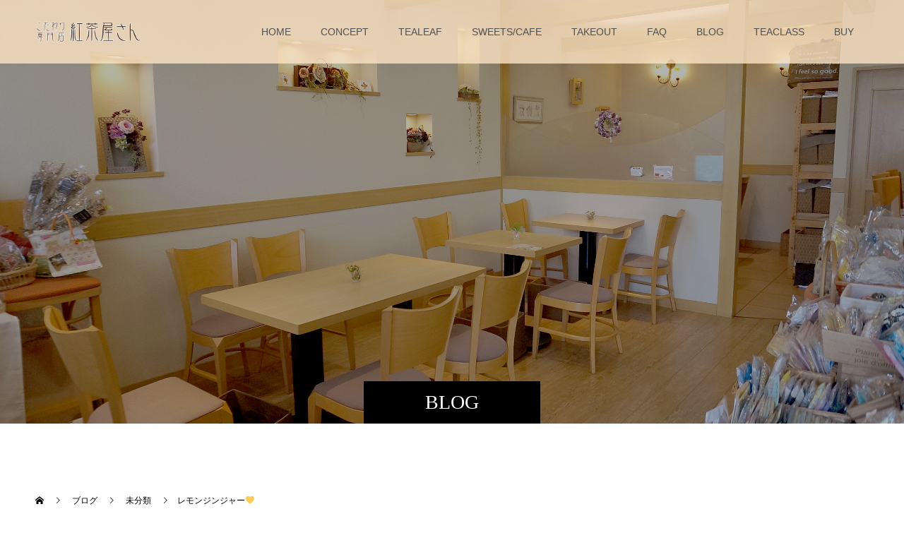

--- FILE ---
content_type: text/html; charset=UTF-8
request_url: http://kouchaya.jp/%E3%83%AC%E3%83%A2%E3%83%B3%E3%82%B8%E3%83%B3%E3%82%B8%E3%83%A3%E3%83%BC%F0%9F%92%9B/
body_size: 10592
content:
<!doctype html>
<html lang="ja" prefix="og: http://ogp.me/ns#">
<head>
<meta charset="UTF-8">
<meta name="viewport" content="width=device-width, initial-scale=1">
<meta name="description" content="『レモンジンジャー』秋冬期間限定シーズナルティです🍂レモングラスと乾燥しょうがをブレンド💕乾燥しょうがは、血流を促し内臓などの体の深部を温めてくれます。">
<title>レモンジンジャー💛 | 姫路のこだわり紅茶専門店 紅茶屋さん</title>

<!-- All in One SEO Pack 3.2.10 によって Michael Torbert の Semper Fi Web Design[282,325] -->
<script type="application/ld+json" class="aioseop-schema">{"@context":"https://schema.org","@graph":[{"@type":"Organization","@id":"http://kouchaya.jp/#organization","url":"http://kouchaya.jp/","name":"\u59eb\u8def\u306e\u3053\u3060\u308f\u308a\u7d05\u8336\u5c02\u9580\u5e97 \u7d05\u8336\u5c4b\u3055\u3093","sameAs":[]},{"@type":"WebSite","@id":"http://kouchaya.jp/#website","url":"http://kouchaya.jp/","name":"\u59eb\u8def\u306e\u3053\u3060\u308f\u308a\u7d05\u8336\u5c02\u9580\u5e97 \u7d05\u8336\u5c4b\u3055\u3093","publisher":{"@id":"http://kouchaya.jp/#organization"},"potentialAction":{"@type":"SearchAction","target":"http://kouchaya.jp/?s={search_term_string}","query-input":"required name=search_term_string"}},{"@type":"WebPage","@id":"http://kouchaya.jp/%e3%83%ac%e3%83%a2%e3%83%b3%e3%82%b8%e3%83%b3%e3%82%b8%e3%83%a3%e3%83%bc%f0%9f%92%9b/#webpage","url":"http://kouchaya.jp/%e3%83%ac%e3%83%a2%e3%83%b3%e3%82%b8%e3%83%b3%e3%82%b8%e3%83%a3%e3%83%bc%f0%9f%92%9b/","inLanguage":"ja","name":"\u30ec\u30e2\u30f3\u30b8\u30f3\u30b8\u30e3\u30fc\ud83d\udc9b","isPartOf":{"@id":"http://kouchaya.jp/#website"},"image":{"@type":"ImageObject","@id":"http://kouchaya.jp/%e3%83%ac%e3%83%a2%e3%83%b3%e3%82%b8%e3%83%b3%e3%82%b8%e3%83%a3%e3%83%bc%f0%9f%92%9b/#primaryimage","url":"http://kouchaya.jp/wp-content/uploads/2021/11/\uff9a\uff93\uff9d\uff7c\uff9e\uff9d\uff7c\uff9e\uff6c\uff70\u30ab\u30c3\u30d7.jpg","width":640,"height":480},"primaryImageOfPage":{"@id":"http://kouchaya.jp/%e3%83%ac%e3%83%a2%e3%83%b3%e3%82%b8%e3%83%b3%e3%82%b8%e3%83%a3%e3%83%bc%f0%9f%92%9b/#primaryimage"},"datePublished":"2021-11-07T22:46:32+00:00","dateModified":"2021-11-07T22:46:32+00:00"},{"@type":"Article","@id":"http://kouchaya.jp/%e3%83%ac%e3%83%a2%e3%83%b3%e3%82%b8%e3%83%b3%e3%82%b8%e3%83%a3%e3%83%bc%f0%9f%92%9b/#article","isPartOf":{"@id":"http://kouchaya.jp/%e3%83%ac%e3%83%a2%e3%83%b3%e3%82%b8%e3%83%b3%e3%82%b8%e3%83%a3%e3%83%bc%f0%9f%92%9b/#webpage"},"author":{"@id":"http://kouchaya.jp/author/kouchaya/#author"},"headline":"\u30ec\u30e2\u30f3\u30b8\u30f3\u30b8\u30e3\u30fc\ud83d\udc9b","datePublished":"2021-11-07T22:46:32+00:00","dateModified":"2021-11-07T22:46:32+00:00","commentCount":0,"mainEntityOfPage":{"@id":"http://kouchaya.jp/%e3%83%ac%e3%83%a2%e3%83%b3%e3%82%b8%e3%83%b3%e3%82%b8%e3%83%a3%e3%83%bc%f0%9f%92%9b/#webpage"},"publisher":{"@id":"http://kouchaya.jp/#organization"},"articleSection":"\u672a\u5206\u985e","image":{"@type":"ImageObject","@id":"http://kouchaya.jp/%e3%83%ac%e3%83%a2%e3%83%b3%e3%82%b8%e3%83%b3%e3%82%b8%e3%83%a3%e3%83%bc%f0%9f%92%9b/#primaryimage","url":"http://kouchaya.jp/wp-content/uploads/2021/11/\uff9a\uff93\uff9d\uff7c\uff9e\uff9d\uff7c\uff9e\uff6c\uff70\u30ab\u30c3\u30d7.jpg","width":640,"height":480}},{"@type":"Person","@id":"http://kouchaya.jp/author/kouchaya/#author","name":"\u7d05\u8336\u5c4b","sameAs":[],"image":{"@type":"ImageObject","@id":"http://kouchaya.jp/#personlogo","url":"http://2.gravatar.com/avatar/80d2104d59dda79e53fa77854b9423e8?s=96&d=mm&r=g","width":96,"height":96,"caption":"\u7d05\u8336\u5c4b"}}]}</script>
<link rel="canonical" href="http://kouchaya.jp/レモンジンジャー💛/" />
			<script type="text/javascript" >
				window.ga=window.ga||function(){(ga.q=ga.q||[]).push(arguments)};ga.l=+new Date;
				ga('create', 'UA-153476097-1', 'auto');
				// Plugins
				
				ga('send', 'pageview');
			</script>
			<script async src="https://www.google-analytics.com/analytics.js"></script>
			<!-- All in One SEO Pack -->
<link rel='dns-prefetch' href='//s.w.org' />
		<script type="text/javascript">
			window._wpemojiSettings = {"baseUrl":"https:\/\/s.w.org\/images\/core\/emoji\/11\/72x72\/","ext":".png","svgUrl":"https:\/\/s.w.org\/images\/core\/emoji\/11\/svg\/","svgExt":".svg","source":{"concatemoji":"http:\/\/kouchaya.jp\/wp-includes\/js\/wp-emoji-release.min.js?ver=4.9.26"}};
			!function(e,a,t){var n,r,o,i=a.createElement("canvas"),p=i.getContext&&i.getContext("2d");function s(e,t){var a=String.fromCharCode;p.clearRect(0,0,i.width,i.height),p.fillText(a.apply(this,e),0,0);e=i.toDataURL();return p.clearRect(0,0,i.width,i.height),p.fillText(a.apply(this,t),0,0),e===i.toDataURL()}function c(e){var t=a.createElement("script");t.src=e,t.defer=t.type="text/javascript",a.getElementsByTagName("head")[0].appendChild(t)}for(o=Array("flag","emoji"),t.supports={everything:!0,everythingExceptFlag:!0},r=0;r<o.length;r++)t.supports[o[r]]=function(e){if(!p||!p.fillText)return!1;switch(p.textBaseline="top",p.font="600 32px Arial",e){case"flag":return s([55356,56826,55356,56819],[55356,56826,8203,55356,56819])?!1:!s([55356,57332,56128,56423,56128,56418,56128,56421,56128,56430,56128,56423,56128,56447],[55356,57332,8203,56128,56423,8203,56128,56418,8203,56128,56421,8203,56128,56430,8203,56128,56423,8203,56128,56447]);case"emoji":return!s([55358,56760,9792,65039],[55358,56760,8203,9792,65039])}return!1}(o[r]),t.supports.everything=t.supports.everything&&t.supports[o[r]],"flag"!==o[r]&&(t.supports.everythingExceptFlag=t.supports.everythingExceptFlag&&t.supports[o[r]]);t.supports.everythingExceptFlag=t.supports.everythingExceptFlag&&!t.supports.flag,t.DOMReady=!1,t.readyCallback=function(){t.DOMReady=!0},t.supports.everything||(n=function(){t.readyCallback()},a.addEventListener?(a.addEventListener("DOMContentLoaded",n,!1),e.addEventListener("load",n,!1)):(e.attachEvent("onload",n),a.attachEvent("onreadystatechange",function(){"complete"===a.readyState&&t.readyCallback()})),(n=t.source||{}).concatemoji?c(n.concatemoji):n.wpemoji&&n.twemoji&&(c(n.twemoji),c(n.wpemoji)))}(window,document,window._wpemojiSettings);
		</script>
		<style type="text/css">
img.wp-smiley,
img.emoji {
	display: inline !important;
	border: none !important;
	box-shadow: none !important;
	height: 1em !important;
	width: 1em !important;
	margin: 0 .07em !important;
	vertical-align: -0.1em !important;
	background: none !important;
	padding: 0 !important;
}
</style>
<link rel='stylesheet' id='toc-screen-css'  href='http://kouchaya.jp/wp-content/plugins/table-of-contents-plus/screen.min.css?ver=1509' type='text/css' media='all' />
<link rel='stylesheet' id='switch-style-css'  href='http://kouchaya.jp/wp-content/themes/switch_tcd063/style.css?ver=1.3' type='text/css' media='all' />
<script type='text/javascript' src='http://kouchaya.jp/wp-includes/js/jquery/jquery.js?ver=1.12.4'></script>
<script type='text/javascript' src='http://kouchaya.jp/wp-includes/js/jquery/jquery-migrate.min.js?ver=1.4.1'></script>
<link rel='https://api.w.org/' href='http://kouchaya.jp/wp-json/' />
<link rel='shortlink' href='http://kouchaya.jp/?p=1628' />
<link rel="alternate" type="application/json+oembed" href="http://kouchaya.jp/wp-json/oembed/1.0/embed?url=http%3A%2F%2Fkouchaya.jp%2F%25e3%2583%25ac%25e3%2583%25a2%25e3%2583%25b3%25e3%2582%25b8%25e3%2583%25b3%25e3%2582%25b8%25e3%2583%25a3%25e3%2583%25bc%25f0%259f%2592%259b%2F" />
<link rel="alternate" type="text/xml+oembed" href="http://kouchaya.jp/wp-json/oembed/1.0/embed?url=http%3A%2F%2Fkouchaya.jp%2F%25e3%2583%25ac%25e3%2583%25a2%25e3%2583%25b3%25e3%2582%25b8%25e3%2583%25b3%25e3%2582%25b8%25e3%2583%25a3%25e3%2583%25bc%25f0%259f%2592%259b%2F&#038;format=xml" />
<style>
.c-comment__form-submit:hover,.p-cb__item-btn a,.c-pw__btn,.p-readmore__btn,.p-pager span,.p-page-links a,.p-pagetop,.p-widget__title,.p-entry__meta,.p-headline,.p-article06__cat,.p-nav02__item-upper,.p-page-header__title,.p-plan__title,.p-btn{background: #000000}.c-pw__btn:hover,.p-cb__item-btn a:hover,.p-pagetop:focus,.p-pagetop:hover,.p-readmore__btn:hover,.p-page-links > span,.p-page-links a:hover,.p-pager a:hover,.p-entry__meta a:hover,.p-article06__cat:hover,.p-interview__cat:hover,.p-nav02__item-upper:hover,.p-btn:hover{background: #442602}.p-archive-header__title,.p-article01__title a:hover,.p-article01__cat a:hover,.p-article04__title a:hover,.p-faq__cat,.p-faq__list dt:hover,.p-triangle,.p-article06__title a:hover,.p-interview__faq dt,.p-nav02__item-lower:hover .p-nav02__item-title,.p-article07 a:hover,.p-article07__title,.p-block01__title,.p-block01__lower-title,.p-block02__item-title,.p-block03__item-title,.p-block04__title,.p-index-content02__title,.p-article09 a:hover .p-article09__title,.p-index-content06__title,.p-plan-table01__price,.p-plan__catch,.p-plan__notice-title,.p-spec__title{color: #442602}.p-entry__body a{color: #442602}body{font-family: "Segoe UI", Verdana, "游ゴシック", YuGothic, "Hiragino Kaku Gothic ProN", Meiryo, sans-serif}.c-logo,.p-page-header__title,.p-page-header__desc,.p-archive-header__title,.p-faq__cat,.p-interview__title,.p-footer-link__title,.p-block01__title,.p-block04__title,.p-index-content02__title,.p-headline02__title,.p-index-content01__title,.p-index-content06__title,.p-index-content07__title,.p-index-content09__title,.p-plan__title,.p-plan__catch,.p-header-content__title,.p-spec__title{font-family: "Times New Roman", "游明朝", "Yu Mincho", "游明朝体", "YuMincho", "ヒラギノ明朝 Pro W3", "Hiragino Mincho Pro", "HiraMinProN-W3", "HGS明朝E", "ＭＳ Ｐ明朝", "MS PMincho", serif; font-weight: 500}.p-page-header__title{transition-delay: 3s}.p-hover-effect--type1:hover img{-webkit-transform: scale(1.2);transform: scale(1.2)}.l-header{background: rgba(253, 228, 197, 0.800000)}.l-header--fixed.is-active{background: rgba(0, 0, 0, 1.000000)}.p-menu-btn{color: #515151}.p-global-nav > ul > li > a{color: #515151}.p-global-nav > ul > li > a:hover{color: #999999}.p-global-nav .sub-menu a{background: #000000;color: #ffffff}.p-global-nav .sub-menu a:hover{background: #442606;color: #ffffff}.p-global-nav .menu-item-has-children > a > .p-global-nav__toggle::before{border-color: #515151}.p-footer-link{background-image: url(http://kouchaya.jp/wp-content/uploads/2019/07/外観1.jpg)}.p-footer-link::before{background: rgba(0,0,0, 0.300000)}.p-info{background: #ffffff;color: #000000}.p-info__logo{font-size: 25px}.p-footer-nav{background: #f5f5f5;color: #000000}.p-footer-nav a{color: #000000}.p-footer-nav a:hover{color: #442602}.p-copyright{background: #000000}.p-page-header::before{background: rgba(0, 0, 0, 0.3)}.p-page-header__desc{color: #ffffff;font-size: 40px}.p-entry__title{font-size: 32px}.p-entry__body{font-size: 16px}@media screen and (max-width: 1199px) {.l-header{background: #fde4c5}.l-header--fixed.is-active{background: #000000}.p-global-nav{background: rgba(0,0,0, 1)}.p-global-nav > ul > li > a,.p-global-nav > ul > li > a:hover,.p-global-nav a,.p-global-nav a:hover,.p-global-nav .sub-menu a,.p-global-nav .sub-menu a:hover{color: #ffffff!important}.p-global-nav .menu-item-has-children > a > .sub-menu-toggle::before{border-color: #ffffff}}@media screen and (max-width: 767px) {.p-page-header__desc{font-size: 18px}.p-entry__title{font-size: 20px}.p-entry__body{font-size: 14px}}.c-load--type1 { border: 3px solid rgba(0, 0, 0, 0.2); border-top-color: #000000; }
</style>
		<style type="text/css" id="wp-custom-css">
			#toc_container {
    width: 100%;
    margin-top: 30px;
}

.style3a {
    margin: 10px 0 30px !important;
}		</style>
	</head>
<body class="post-template-default single single-post postid-1628 single-format-standard">
  <div id="site_loader_overlay">
  <div id="site_loader_animation" class="c-load--type1">
      </div>
</div>
<header id="js-header" class="l-header">
  <div class="l-header__inner l-inner">
    <div class="l-header__logo c-logo c-logo--retina">
    <a href="http://kouchaya.jp/">
    <img src="http://kouchaya.jp/wp-content/uploads/2019/07/logo.png" alt="姫路のこだわり紅茶専門店 紅茶屋さん">
  </a>
  </div>
    <button id="js-menu-btn" class="p-menu-btn c-menu-btn"></button>
    <nav id="js-global-nav" class="p-global-nav"><ul id="menu-menu" class="menu"><li id="menu-item-106" class="menu-item menu-item-type-custom menu-item-object-custom menu-item-home menu-item-106"><a href="http://kouchaya.jp/">HOME<span class="p-global-nav__toggle"></span></a></li>
<li id="menu-item-105" class="menu-item menu-item-type-post_type menu-item-object-page menu-item-105"><a href="http://kouchaya.jp/concept/">CONCEPT<span class="p-global-nav__toggle"></span></a></li>
<li id="menu-item-104" class="menu-item menu-item-type-post_type menu-item-object-page menu-item-has-children menu-item-104"><a href="http://kouchaya.jp/tea-leaf/">TEALEAF<span class="p-global-nav__toggle"></span></a>
<ul class="sub-menu">
	<li id="menu-item-319" class="menu-item menu-item-type-post_type menu-item-object-page menu-item-319"><a href="http://kouchaya.jp/tea-leaf/sanchi/">産地別紅茶<span class="p-global-nav__toggle"></span></a></li>
	<li id="menu-item-318" class="menu-item menu-item-type-post_type menu-item-object-page menu-item-318"><a href="http://kouchaya.jp/tea-leaf/blend/">ブレンドティ<span class="p-global-nav__toggle"></span></a></li>
	<li id="menu-item-317" class="menu-item menu-item-type-post_type menu-item-object-page menu-item-317"><a href="http://kouchaya.jp/tea-leaf/tea_flavor/">紅茶のフレーバーティ<span class="p-global-nav__toggle"></span></a></li>
	<li id="menu-item-316" class="menu-item menu-item-type-post_type menu-item-object-page menu-item-316"><a href="http://kouchaya.jp/tea-leaf/earl-grey/">アールグレイ<span class="p-global-nav__toggle"></span></a></li>
	<li id="menu-item-315" class="menu-item menu-item-type-post_type menu-item-object-page menu-item-315"><a href="http://kouchaya.jp/tea-leaf/rooibos-tea/">ルイボスティ<span class="p-global-nav__toggle"></span></a></li>
	<li id="menu-item-314" class="menu-item menu-item-type-post_type menu-item-object-page menu-item-314"><a href="http://kouchaya.jp/tea-leaf/herb-tea/">ハーブティ<span class="p-global-nav__toggle"></span></a></li>
	<li id="menu-item-313" class="menu-item menu-item-type-post_type menu-item-object-page menu-item-313"><a href="http://kouchaya.jp/tea-leaf/fruit-tea/">フルーツティ<span class="p-global-nav__toggle"></span></a></li>
	<li id="menu-item-312" class="menu-item menu-item-type-post_type menu-item-object-page menu-item-312"><a href="http://kouchaya.jp/tea-leaf/green-tea-flavor/">緑茶のフレーバーティ<span class="p-global-nav__toggle"></span></a></li>
	<li id="menu-item-328" class="menu-item menu-item-type-post_type menu-item-object-page menu-item-328"><a href="http://kouchaya.jp/tea-leaf/non-caffeine/">デカフェ紅茶<span class="p-global-nav__toggle"></span></a></li>
	<li id="menu-item-327" class="menu-item menu-item-type-post_type menu-item-object-page menu-item-327"><a href="http://kouchaya.jp/tea-leaf/other-tea/">その他の紅茶<span class="p-global-nav__toggle"></span></a></li>
</ul>
</li>
<li id="menu-item-103" class="menu-item menu-item-type-post_type menu-item-object-page menu-item-103"><a href="http://kouchaya.jp/sweets-cafe/">SWEETS/CAFE<span class="p-global-nav__toggle"></span></a></li>
<li id="menu-item-102" class="menu-item menu-item-type-post_type menu-item-object-page menu-item-102"><a href="http://kouchaya.jp/take-out/">TAKEOUT<span class="p-global-nav__toggle"></span></a></li>
<li id="menu-item-101" class="menu-item menu-item-type-post_type menu-item-object-page menu-item-101"><a href="http://kouchaya.jp/faq/">FAQ<span class="p-global-nav__toggle"></span></a></li>
<li id="menu-item-114" class="menu-item menu-item-type-post_type menu-item-object-page current_page_parent menu-item-114"><a href="http://kouchaya.jp/blog/">BLOG<span class="p-global-nav__toggle"></span></a></li>
<li id="menu-item-536" class="menu-item menu-item-type-post_type menu-item-object-page menu-item-536"><a href="http://kouchaya.jp/koucha/">TEACLASS<span class="p-global-nav__toggle"></span></a></li>
<li id="menu-item-34" class="menu-item menu-item-type-custom menu-item-object-custom menu-item-34"><a href="https://koucha114.thebase.in/">BUY<span class="p-global-nav__toggle"></span></a></li>
</ul></nav>  </div>
</header>
<main class="l-main">
    <header id="js-page-header" class="p-page-header">
        <div class="p-page-header__title">BLOG</div>
        <div class="p-page-header__inner l-inner">
      <p id="js-page-header__desc" class="p-page-header__desc"><span></span></p>
    </div>
    <div id="js-page-header__img" class="p-page-header__img p-page-header__img--type3">
      <img src="http://kouchaya.jp/wp-content/uploads/2019/07/店内4.jpg" alt="">
    </div>
  </header>
  <ol class="p-breadcrumb c-breadcrumb l-inner" itemscope="" itemtype="http://schema.org/BreadcrumbList">
<li class="p-breadcrumb__item c-breadcrumb__item c-breadcrumb__item--home" itemprop="itemListElement" itemscope="" itemtype="http://schema.org/ListItem">
<a href="http://kouchaya.jp/" itemscope="" itemtype="http://schema.org/Thing" itemprop="item">
<span itemprop="name">HOME</span>
</a>
<meta itemprop="position" content="1">
</li>
<li class="p-breadcrumb__item c-breadcrumb__item" itemprop="itemListElement" itemscope="" itemtype="http://schema.org/ListItem">
<a href="http://kouchaya.jp/blog/" itemscope="" itemtype="http://schema.org/Thing" itemprop="item">
<span itemprop="name">ブログ</span>
</a>
<meta itemprop="position" content="2">
</li>
<li class="p-breadcrumb__item c-breadcrumb__item" itemprop="itemListElement" itemscope="" itemtype="http://schema.org/ListItem">
<a href="http://kouchaya.jp/category/%e6%9c%aa%e5%88%86%e9%a1%9e/" itemscope="" itemtype="http://schema.org/Thing" itemprop="item">
<span itemprop="name">未分類</span>
</a>
<meta itemprop="position" content="3">
</li>
<li class="p-breadcrumb__item c-breadcrumb__item">レモンジンジャー💛</li>
</ol>
  <div class="l-contents l-inner">
    <div class="l-primary">
      			<article class="p-entry">
        <div class="p-entry__inner">
                    <div class="p-triangle p-triangle--no-padding p-triangle--grey">
            <time class="p-date" datetime="2021-11-08">
                            <span class="p-date__month p-date__month--ja">11月</span>
                            <span class="p-date__day">08</span>
              2021            </time>
          </div>
          				  <figure class="p-entry__img">
            <img width="640" height="480" src="http://kouchaya.jp/wp-content/uploads/2021/11/ﾚﾓﾝｼﾞﾝｼﾞｬｰカップ.jpg" class="attachment-full size-full wp-post-image" alt="" srcset="http://kouchaya.jp/wp-content/uploads/2021/11/ﾚﾓﾝｼﾞﾝｼﾞｬｰカップ.jpg 640w, http://kouchaya.jp/wp-content/uploads/2021/11/ﾚﾓﾝｼﾞﾝｼﾞｬｰカップ-300x225.jpg 300w" sizes="(max-width: 640px) 100vw, 640px" />          </figure>
			    <header class="p-entry__header">
                        <p class="p-entry__meta">
              <a href="http://kouchaya.jp/category/%e6%9c%aa%e5%88%86%e9%a1%9e/">未分類</a>
            </p>
                        <h1 class="p-entry__title">レモンジンジャー💛</h1>
				  </header>
          <div class="p-entry__body">
          <p><span style="font-size: 14pt; color: #ff6600;"><strong>『レモンジンジャー』</strong></span></p>
<p><strong>秋冬期間限定シーズナルティです🍂</strong></p>
<p><strong>レモングラスと乾燥しょうがをブレンド💕</strong></p>
<p><img class="alignnone size-medium wp-image-1630" src="http://kouchaya.jp/wp-content/uploads/2021/11/レモンジンジャー-225x300.jpg" alt="" width="225" height="300" srcset="http://kouchaya.jp/wp-content/uploads/2021/11/レモンジンジャー-225x300.jpg 225w, http://kouchaya.jp/wp-content/uploads/2021/11/レモンジンジャー.jpg 480w" sizes="(max-width: 225px) 100vw, 225px" /></p>
<p><strong>乾燥しょうがは、血流を促し内臓などの体の深部を</strong></p>
<p><strong>温めてくれます。</strong></p>
<p><strong>冷え性・肩こり・下痢・風邪の予防などに</strong></p>
<p><strong>効果があります。</strong></p>
<p><strong>レモングラスには、消化促進・脂肪分解促進・血行促進・</strong></p>
<p><strong>貧血予防・風邪予防・腹痛や下痢の緩和などの嬉しい効果が</strong></p>
<p><strong>あります。</strong></p>
<p><strong>健康な身体で寒い冬を乗り切りましょう❣❣</strong></p>
<p>&nbsp;</p>
          </div>
          			<ul class="p-entry__share c-share u-clearfix c-share--sm c-share--color">
				<li class="c-share__btn c-share__btn--twitter">
			    <a href="http://twitter.com/share?text=%E3%83%AC%E3%83%A2%E3%83%B3%E3%82%B8%E3%83%B3%E3%82%B8%E3%83%A3%E3%83%BC%F0%9F%92%9B&url=http%3A%2F%2Fkouchaya.jp%2F%25e3%2583%25ac%25e3%2583%25a2%25e3%2583%25b3%25e3%2582%25b8%25e3%2583%25b3%25e3%2582%25b8%25e3%2583%25a3%25e3%2583%25bc%25f0%259f%2592%259b%2F&via=&tw_p=tweetbutton&related="  onclick="javascript:window.open(this.href, '', 'menubar=no,toolbar=no,resizable=yes,scrollbars=yes,height=400,width=600');return false;">
			     	<i class="c-share__icn c-share__icn--twitter"></i>
			      <span class="c-share__title">Tweet</span>
			   	</a>
			   </li>
			    <li class="c-share__btn c-share__btn--facebook">
			    	<a href="//www.facebook.com/sharer/sharer.php?u=http://kouchaya.jp/%e3%83%ac%e3%83%a2%e3%83%b3%e3%82%b8%e3%83%b3%e3%82%b8%e3%83%a3%e3%83%bc%f0%9f%92%9b/&amp;t=%E3%83%AC%E3%83%A2%E3%83%B3%E3%82%B8%E3%83%B3%E3%82%B8%E3%83%A3%E3%83%BC%F0%9F%92%9B" rel="nofollow" target="_blank">
			      	<i class="c-share__icn c-share__icn--facebook"></i>
			        <span class="c-share__title">Share</span>
			      </a>
			    </li>
			    <li class="c-share__btn c-share__btn--google-plus">
			      <a href="https://plus.google.com/share?url=http%3A%2F%2Fkouchaya.jp%2F%25e3%2583%25ac%25e3%2583%25a2%25e3%2583%25b3%25e3%2582%25b8%25e3%2583%25b3%25e3%2582%25b8%25e3%2583%25a3%25e3%2583%25bc%25f0%259f%2592%259b%2F" onclick="javascript:window.open(this.href, '', 'menubar=no,toolbar=no,resizable=yes,scrollbars=yes,height=600,width=500');return false;">
			      	<i class="c-share__icn c-share__icn--google-plus"></i>
			        <span class="c-share__title">+1</span>
			      </a>
					</li>
			    <li class="c-share__btn c-share__btn--hatebu">
			      <a href="http://b.hatena.ne.jp/add?mode=confirm&url=http%3A%2F%2Fkouchaya.jp%2F%25e3%2583%25ac%25e3%2583%25a2%25e3%2583%25b3%25e3%2582%25b8%25e3%2583%25b3%25e3%2582%25b8%25e3%2583%25a3%25e3%2583%25bc%25f0%259f%2592%259b%2F" onclick="javascript:window.open(this.href, '', 'menubar=no,toolbar=no,resizable=yes,scrollbars=yes,height=400,width=510');return false;">
			      	<i class="c-share__icn c-share__icn--hatebu"></i>
			        <span class="c-share__title">Hatena</span>
			      </a>
			    </li>
			    <li class="c-share__btn c-share__btn--pocket">
			    	<a href="http://getpocket.com/edit?url=http%3A%2F%2Fkouchaya.jp%2F%25e3%2583%25ac%25e3%2583%25a2%25e3%2583%25b3%25e3%2582%25b8%25e3%2583%25b3%25e3%2582%25b8%25e3%2583%25a3%25e3%2583%25bc%25f0%259f%2592%259b%2F&title=%E3%83%AC%E3%83%A2%E3%83%B3%E3%82%B8%E3%83%B3%E3%82%B8%E3%83%A3%E3%83%BC%F0%9F%92%9B" target="_blank">
			      	<i class="c-share__icn c-share__icn--pocket"></i>
			        <span class="c-share__title">Pocket</span>
			      </a>
			    </li>
			    <li class="c-share__btn c-share__btn--rss">
			    	<a href="http://kouchaya.jp/feed/" target="_blank">
			      	<i class="c-share__icn c-share__icn--rss"></i>
			        <span class="c-share__title">RSS</span>
			      </a>
			    </li>
			    <li class="c-share__btn c-share__btn--feedly">
			    	<a href="http://feedly.com/index.html#subscription%2Ffeed%2Fhttp://kouchaya.jp/feed/" target="_blank">
			      	<i class="c-share__icn c-share__icn--feedly"></i>
			        <span class="c-share__title">feedly</span>
			      </a>
			    </li>
			    <li class="c-share__btn c-share__btn--pinterest">
			    	<a href="https://www.pinterest.com/pin/create/button/?url=http%3A%2F%2Fkouchaya.jp%2F%25e3%2583%25ac%25e3%2583%25a2%25e3%2583%25b3%25e3%2582%25b8%25e3%2583%25b3%25e3%2582%25b8%25e3%2583%25a3%25e3%2583%25bc%25f0%259f%2592%259b%2F&media=http://kouchaya.jp/wp-content/uploads/2021/11/ﾚﾓﾝｼﾞﾝｼﾞｬｰカップ.jpg&description=%E3%83%AC%E3%83%A2%E3%83%B3%E3%82%B8%E3%83%B3%E3%82%B8%E3%83%A3%E3%83%BC%F0%9F%92%9B" rel="nofollow" target="_blank">
			      	<i class="c-share__icn c-share__icn--pinterest"></i>
			        <span class="c-share__title">Pin it</span>
			      </a>
			    </li>
			</ul>
          				  <ul class="p-entry__meta-box c-meta-box u-clearfix">
				  	<li class="c-meta-box__item c-meta-box__item--category"><a href="http://kouchaya.jp/category/%e6%9c%aa%e5%88%86%e9%a1%9e/" rel="category tag">未分類</a></li>				  </ul>
				            			    <ul class="p-nav01 c-nav01 u-clearfix">
			    	<li class="p-nav01__item--prev p-nav01__item c-nav01__item c-nav01__item--prev"><a href="http://kouchaya.jp/%e3%83%87%e3%82%b6%e3%83%bc%e3%83%88%e3%83%ad%e3%83%bc%e3%82%ba%f0%9f%8c%b9/" data-prev="前の記事"><span>デザートローズ🌹</span></a></li>
			    	<li class="p-nav01__item--next p-nav01__item c-nav01__item c-nav01__item--next"><a href="http://kouchaya.jp/%e3%83%9e%e3%82%b0%e3%82%ab%e3%83%83%e3%83%97%e2%99%a1/" data-next="次の記事"><span>マグカップ♡</span></a></li>
			    </ul>
                  </div>
      </article>
                  			<section>
			 	<h2 class="p-headline">関連記事</h2>
			 	<div class="p-entry__related">
                    <article class="p-entry__related-item p-article01">
            <a class="p-article01__img p-hover-effect--type1" href="http://kouchaya.jp/tea%e3%82%a2%e3%83%95%e3%82%a9%e3%82%ac%e3%83%bc%e3%83%88%f0%9f%92%9b/">
              <img width="512" height="380" src="http://kouchaya.jp/wp-content/uploads/2021/04/アフォガート-512x380.jpg" class="attachment-size1 size-size1 wp-post-image" alt="" />            </a>
            <div class="p-article01__content">
              <h3 class="p-article01__title">
              <a href="http://kouchaya.jp/tea%e3%82%a2%e3%83%95%e3%82%a9%e3%82%ac%e3%83%bc%e3%83%88%f0%9f%92%9b/">teaアフォガート💛</a>
              </h3>
            </div>
          </article>
                    <article class="p-entry__related-item p-article01">
            <a class="p-article01__img p-hover-effect--type1" href="http://kouchaya.jp/%e3%83%81%e3%83%a7%e3%82%b3%e3%82%b7%e3%83%95%e3%82%a9%e3%83%b3%e7%84%bc%e3%81%8d%e3%81%82%e3%81%8c%e3%82%8a%e3%81%be%e3%81%97%e3%81%9f%e2%9d%a3/">
              <img width="590" height="380" src="http://kouchaya.jp/wp-content/uploads/2020/02/チョコシフォン焼き立て-590x380.jpg" class="attachment-size1 size-size1 wp-post-image" alt="" />            </a>
            <div class="p-article01__content">
              <h3 class="p-article01__title">
              <a href="http://kouchaya.jp/%e3%83%81%e3%83%a7%e3%82%b3%e3%82%b7%e3%83%95%e3%82%a9%e3%83%b3%e7%84%bc%e3%81%8d%e3%81%82%e3%81%8c%e3%82%8a%e3%81%be%e3%81%97%e3%81%9f%e2%9d%a3/">チョコシフォン焼きあがりました❣</a>
              </h3>
            </div>
          </article>
                    <article class="p-entry__related-item p-article01">
            <a class="p-article01__img p-hover-effect--type1" href="http://kouchaya.jp/%e7%b4%85%e8%8c%b6%e3%81%ae%e3%82%a2%e3%82%a4%e3%82%b9%e3%82%af%e3%83%aa%e3%83%bc%e3%83%a0-2/">
              <img width="590" height="380" src="http://kouchaya.jp/wp-content/uploads/2023/08/アイス-590x380.jpg" class="attachment-size1 size-size1 wp-post-image" alt="" />            </a>
            <div class="p-article01__content">
              <h3 class="p-article01__title">
              <a href="http://kouchaya.jp/%e7%b4%85%e8%8c%b6%e3%81%ae%e3%82%a2%e3%82%a4%e3%82%b9%e3%82%af%e3%83%aa%e3%83%bc%e3%83%a0-2/">紅茶のアイスクリーム</a>
              </h3>
            </div>
          </article>
                    <article class="p-entry__related-item p-article01">
            <a class="p-article01__img p-hover-effect--type1" href="http://kouchaya.jp/%e3%81%8b%e3%81%bc%e3%81%a1%e3%82%83%e3%82%b7%e3%83%95%e3%82%a9%e3%83%b3%e3%82%b1%e3%83%bc%e3%82%ad%f0%9f%8e%83/">
              <img width="512" height="380" src="http://kouchaya.jp/wp-content/uploads/2024/10/かぼちゃシフォン2024-512x380.jpg" class="attachment-size1 size-size1 wp-post-image" alt="" />            </a>
            <div class="p-article01__content">
              <h3 class="p-article01__title">
              <a href="http://kouchaya.jp/%e3%81%8b%e3%81%bc%e3%81%a1%e3%82%83%e3%82%b7%e3%83%95%e3%82%a9%e3%83%b3%e3%82%b1%e3%83%bc%e3%82%ad%f0%9f%8e%83/">かぼちゃシフォンケーキ🎃</a>
              </h3>
            </div>
          </article>
                    <article class="p-entry__related-item p-article01">
            <a class="p-article01__img p-hover-effect--type1" href="http://kouchaya.jp/%e3%83%97%e3%83%81%e3%82%ae%e3%83%95%e3%83%88%f0%9f%8e%81/">
              <img width="590" height="380" src="http://kouchaya.jp/wp-content/uploads/2021/09/プチギフト-590x380.jpg" class="attachment-size1 size-size1 wp-post-image" alt="" />            </a>
            <div class="p-article01__content">
              <h3 class="p-article01__title">
              <a href="http://kouchaya.jp/%e3%83%97%e3%83%81%e3%82%ae%e3%83%95%e3%83%88%f0%9f%8e%81/">プチギフト🎁</a>
              </h3>
            </div>
          </article>
                    <article class="p-entry__related-item p-article01">
            <a class="p-article01__img p-hover-effect--type1" href="http://kouchaya.jp/%e3%83%9f%e3%83%8b%e3%83%aa%e3%83%bc%e3%82%b9%e2%97%8e/">
              <img width="590" height="380" src="http://kouchaya.jp/wp-content/uploads/2021/09/ミニリースラッピング-590x380.jpg" class="attachment-size1 size-size1 wp-post-image" alt="" />            </a>
            <div class="p-article01__content">
              <h3 class="p-article01__title">
              <a href="http://kouchaya.jp/%e3%83%9f%e3%83%8b%e3%83%aa%e3%83%bc%e3%82%b9%e2%97%8e/">ミニリース◎</a>
              </h3>
            </div>
          </article>
                  </div>
			 </section>
           </div><!-- /.l-primary -->
    <div class="l-secondary">
<div class="p-widget styled_post_list_widget" id="styled_post_list1_widget-2">
</div>
<div class="p-widget tcdw_archive_list_widget" id="tcdw_archive_list_widget-2">
		<div class="p-dropdown">
			<div class="p-dropdown__title">月を選択</div>
			<ul class="p-dropdown__list">
					<li><a href='http://kouchaya.jp/2026/01/'>2026年1月</a></li>
	<li><a href='http://kouchaya.jp/2025/12/'>2025年12月</a></li>
	<li><a href='http://kouchaya.jp/2025/11/'>2025年11月</a></li>
	<li><a href='http://kouchaya.jp/2025/10/'>2025年10月</a></li>
	<li><a href='http://kouchaya.jp/2025/09/'>2025年9月</a></li>
	<li><a href='http://kouchaya.jp/2025/07/'>2025年7月</a></li>
	<li><a href='http://kouchaya.jp/2025/05/'>2025年5月</a></li>
	<li><a href='http://kouchaya.jp/2025/04/'>2025年4月</a></li>
	<li><a href='http://kouchaya.jp/2025/03/'>2025年3月</a></li>
	<li><a href='http://kouchaya.jp/2025/02/'>2025年2月</a></li>
	<li><a href='http://kouchaya.jp/2025/01/'>2025年1月</a></li>
	<li><a href='http://kouchaya.jp/2024/12/'>2024年12月</a></li>
	<li><a href='http://kouchaya.jp/2024/11/'>2024年11月</a></li>
	<li><a href='http://kouchaya.jp/2024/10/'>2024年10月</a></li>
	<li><a href='http://kouchaya.jp/2024/09/'>2024年9月</a></li>
	<li><a href='http://kouchaya.jp/2024/08/'>2024年8月</a></li>
	<li><a href='http://kouchaya.jp/2024/07/'>2024年7月</a></li>
	<li><a href='http://kouchaya.jp/2024/04/'>2024年4月</a></li>
	<li><a href='http://kouchaya.jp/2024/03/'>2024年3月</a></li>
	<li><a href='http://kouchaya.jp/2024/02/'>2024年2月</a></li>
	<li><a href='http://kouchaya.jp/2024/01/'>2024年1月</a></li>
	<li><a href='http://kouchaya.jp/2023/12/'>2023年12月</a></li>
	<li><a href='http://kouchaya.jp/2023/11/'>2023年11月</a></li>
	<li><a href='http://kouchaya.jp/2023/10/'>2023年10月</a></li>
	<li><a href='http://kouchaya.jp/2023/09/'>2023年9月</a></li>
	<li><a href='http://kouchaya.jp/2023/08/'>2023年8月</a></li>
	<li><a href='http://kouchaya.jp/2023/07/'>2023年7月</a></li>
	<li><a href='http://kouchaya.jp/2023/06/'>2023年6月</a></li>
	<li><a href='http://kouchaya.jp/2023/05/'>2023年5月</a></li>
	<li><a href='http://kouchaya.jp/2023/04/'>2023年4月</a></li>
	<li><a href='http://kouchaya.jp/2023/03/'>2023年3月</a></li>
	<li><a href='http://kouchaya.jp/2023/02/'>2023年2月</a></li>
	<li><a href='http://kouchaya.jp/2023/01/'>2023年1月</a></li>
	<li><a href='http://kouchaya.jp/2022/12/'>2022年12月</a></li>
	<li><a href='http://kouchaya.jp/2022/11/'>2022年11月</a></li>
	<li><a href='http://kouchaya.jp/2022/10/'>2022年10月</a></li>
	<li><a href='http://kouchaya.jp/2022/09/'>2022年9月</a></li>
	<li><a href='http://kouchaya.jp/2022/08/'>2022年8月</a></li>
	<li><a href='http://kouchaya.jp/2022/07/'>2022年7月</a></li>
	<li><a href='http://kouchaya.jp/2022/06/'>2022年6月</a></li>
	<li><a href='http://kouchaya.jp/2022/05/'>2022年5月</a></li>
	<li><a href='http://kouchaya.jp/2022/04/'>2022年4月</a></li>
	<li><a href='http://kouchaya.jp/2022/03/'>2022年3月</a></li>
	<li><a href='http://kouchaya.jp/2022/02/'>2022年2月</a></li>
	<li><a href='http://kouchaya.jp/2022/01/'>2022年1月</a></li>
	<li><a href='http://kouchaya.jp/2021/12/'>2021年12月</a></li>
	<li><a href='http://kouchaya.jp/2021/11/'>2021年11月</a></li>
	<li><a href='http://kouchaya.jp/2021/10/'>2021年10月</a></li>
	<li><a href='http://kouchaya.jp/2021/09/'>2021年9月</a></li>
	<li><a href='http://kouchaya.jp/2021/08/'>2021年8月</a></li>
	<li><a href='http://kouchaya.jp/2021/07/'>2021年7月</a></li>
	<li><a href='http://kouchaya.jp/2021/06/'>2021年6月</a></li>
	<li><a href='http://kouchaya.jp/2021/05/'>2021年5月</a></li>
	<li><a href='http://kouchaya.jp/2021/04/'>2021年4月</a></li>
	<li><a href='http://kouchaya.jp/2021/03/'>2021年3月</a></li>
	<li><a href='http://kouchaya.jp/2021/02/'>2021年2月</a></li>
	<li><a href='http://kouchaya.jp/2021/01/'>2021年1月</a></li>
	<li><a href='http://kouchaya.jp/2020/12/'>2020年12月</a></li>
	<li><a href='http://kouchaya.jp/2020/11/'>2020年11月</a></li>
	<li><a href='http://kouchaya.jp/2020/10/'>2020年10月</a></li>
	<li><a href='http://kouchaya.jp/2020/09/'>2020年9月</a></li>
	<li><a href='http://kouchaya.jp/2020/08/'>2020年8月</a></li>
	<li><a href='http://kouchaya.jp/2020/07/'>2020年7月</a></li>
	<li><a href='http://kouchaya.jp/2020/06/'>2020年6月</a></li>
	<li><a href='http://kouchaya.jp/2020/05/'>2020年5月</a></li>
	<li><a href='http://kouchaya.jp/2020/04/'>2020年4月</a></li>
	<li><a href='http://kouchaya.jp/2020/03/'>2020年3月</a></li>
	<li><a href='http://kouchaya.jp/2020/02/'>2020年2月</a></li>
	<li><a href='http://kouchaya.jp/2020/01/'>2020年1月</a></li>
	<li><a href='http://kouchaya.jp/2019/12/'>2019年12月</a></li>
			</ul>
    </div>
		</div>
<div class="p-widget google_search_widget" id="google_search_widget-2">
   	<div class="p-widget-search">
			<form action="https://cse.google.com/cse" method="get">
  	 		<div>
  	  		<input class="p-widget-search__input" type="text" value="" name="q">
  	  		<input class="p-widget-search__submit" type="submit" name="sa" value="&#xe915;">
  	  		<input type="hidden" name="cx" value="">
  	  		<input type="hidden" name="ie" value="UTF-8">
  	  	</div>
  	 	</form>
    </div>
		</div>
</div><!-- /.l-secondary -->
  </div><!-- /.l-contents -->
</main>
<footer class="l-footer">

  
        <section id="js-footer-link" class="p-footer-link p-footer-link--video">

      
                <video src="http://kouchaya.jp/wp-content/uploads/2019/08/kouchayasan2.mp4" autoplay loop muted></video>
        
      
      <div class="p-footer-link__inner l-inner">
        <h2 class="p-footer-link__title"></h2>
        <p class="p-footer-link__desc"></p>
        <ul class="p-footer-link__list">
                              <li class="p-footer-link__list-item p-article07">
            <a class="p-hover-effect--type1" href="https://koucha114.thebase.in/" target="_blank">
              <span class="p-article07__title">茶葉購入</span>
              <img src="http://kouchaya.jp/wp-content/uploads/2019/07/41420254_2174669222567235_7402915281900666880_n.jpg" alt="">
            </a>
          </li>
                            </ul>
      </div>
    </section>
    
  
  <div class="p-info">
    <div class="p-info__inner l-inner">
      <div class="p-info__logo c-logo c-logo--retina">
    <a href="http://kouchaya.jp/">
    <img src="http://kouchaya.jp/wp-content/uploads/2019/07/logo.png" alt="姫路のこだわり紅茶専門店 紅茶屋さん">
  </a>
  </div>
      <p class="p-info__address">〒672-8093<br />
兵庫県姫路市飾磨区矢倉町１丁目１４<br />
<br />
TEL:079-238-6808<br />
<br />
定休日は水曜日です。水曜日が祝日・祭日の場合は翌木曜日がお休みとなります。<br />
営業時間10時〜18時・ラストオーダー16時半</p>
	    <ul class="p-social-nav">
                <li class="p-social-nav__item p-social-nav__item--facebook"><a href="https://www.facebook.com/%E3%81%93%E3%81%A0%E3%82%8F%E3%82%8A%E5%B0%82%E9%96%80%E5%BA%97%E7%B4%85%E8%8C%B6%E5%B1%8B%E3%81%95%E3%82%93-1201097166591117/"></a></li>
                                                          <li class="p-social-nav__item p-social-nav__item--rss"><a href="http://kouchaya.jp/feed/"></a></li>
        	    </ul>
    </div>
  </div>
  <ul id="menu-menu-1" class="p-footer-nav"><li class="menu-item menu-item-type-custom menu-item-object-custom menu-item-home menu-item-106"><a href="http://kouchaya.jp/">HOME</a></li>
<li class="menu-item menu-item-type-post_type menu-item-object-page menu-item-105"><a href="http://kouchaya.jp/concept/">CONCEPT</a></li>
<li class="menu-item menu-item-type-post_type menu-item-object-page menu-item-has-children menu-item-104"><a href="http://kouchaya.jp/tea-leaf/">TEALEAF</a></li>
<li class="menu-item menu-item-type-post_type menu-item-object-page menu-item-103"><a href="http://kouchaya.jp/sweets-cafe/">SWEETS/CAFE</a></li>
<li class="menu-item menu-item-type-post_type menu-item-object-page menu-item-102"><a href="http://kouchaya.jp/take-out/">TAKEOUT</a></li>
<li class="menu-item menu-item-type-post_type menu-item-object-page menu-item-101"><a href="http://kouchaya.jp/faq/">FAQ</a></li>
<li class="menu-item menu-item-type-post_type menu-item-object-page current_page_parent menu-item-114"><a href="http://kouchaya.jp/blog/">BLOG</a></li>
<li class="menu-item menu-item-type-post_type menu-item-object-page menu-item-536"><a href="http://kouchaya.jp/koucha/">TEACLASS</a></li>
<li class="menu-item menu-item-type-custom menu-item-object-custom menu-item-34"><a href="https://koucha114.thebase.in/">BUY</a></li>
</ul>  <p class="p-copyright">
  <small>Copyright &copy; 姫路のこだわり紅茶専門店 紅茶屋さん All Rights Reserved.</small>
  </p>
  <button id="js-pagetop" class="p-pagetop"></button>
</footer>
</div>
<script type='text/javascript'>
/* <![CDATA[ */
var tocplus = {"visibility_show":"\u8868\u793a","visibility_hide":"\u975e\u8868\u793a","width":"Auto"};
/* ]]> */
</script>
<script type='text/javascript' src='http://kouchaya.jp/wp-content/plugins/table-of-contents-plus/front.min.js?ver=1509'></script>
<script type='text/javascript' src='http://kouchaya.jp/wp-content/themes/switch_tcd063/assets/js/t.min.js?ver=1.3'></script>
<script type='text/javascript' src='http://kouchaya.jp/wp-content/themes/switch_tcd063/assets/js/functions.min.js?ver=1.3'></script>
<script type='text/javascript' src='http://kouchaya.jp/wp-content/themes/switch_tcd063/assets/js/youtube.min.js?ver=1.3'></script>
<script type='text/javascript' src='http://kouchaya.jp/wp-includes/js/wp-embed.min.js?ver=4.9.26'></script>
<script>
(function($) {
  var initialized = false;
  var initialize = function() {
    if (initialized) return;
    initialized = true;

    $(document).trigger('js-initialized');
    $(window).trigger('resize').trigger('scroll');
  };

  	$(window).load(function() {
    setTimeout(initialize, 800);
		$('#site_loader_animation:not(:hidden, :animated)').delay(600).fadeOut(400);
		$('#site_loader_overlay:not(:hidden, :animated)').delay(900).fadeOut(800);
	});
	setTimeout(function(){
		setTimeout(initialize, 800);
		$('#site_loader_animation:not(:hidden, :animated)').delay(600).fadeOut(400);
		$('#site_loader_overlay:not(:hidden, :animated)').delay(900).fadeOut(800);
	}, 3000);

  
})(jQuery);
</script>
</body>
</html>


--- FILE ---
content_type: text/plain
request_url: https://www.google-analytics.com/j/collect?v=1&_v=j102&a=607730621&t=pageview&_s=1&dl=http%3A%2F%2Fkouchaya.jp%2F%25E3%2583%25AC%25E3%2583%25A2%25E3%2583%25B3%25E3%2582%25B8%25E3%2583%25B3%25E3%2582%25B8%25E3%2583%25A3%25E3%2583%25BC%25F0%259F%2592%259B%2F&ul=en-us%40posix&dt=%E3%83%AC%E3%83%A2%E3%83%B3%E3%82%B8%E3%83%B3%E3%82%B8%E3%83%A3%E3%83%BC%F0%9F%92%9B%20%7C%20%E5%A7%AB%E8%B7%AF%E3%81%AE%E3%81%93%E3%81%A0%E3%82%8F%E3%82%8A%E7%B4%85%E8%8C%B6%E5%B0%82%E9%96%80%E5%BA%97%20%E7%B4%85%E8%8C%B6%E5%B1%8B%E3%81%95%E3%82%93&sr=1280x720&vp=1280x720&_u=IEBAAEABAAAAACAAI~&jid=1487272672&gjid=357862099&cid=2121247479.1768983524&tid=UA-153476097-1&_gid=83736878.1768983524&_r=1&_slc=1&z=124361625
body_size: -448
content:
2,cG-1WDCRH7R9G